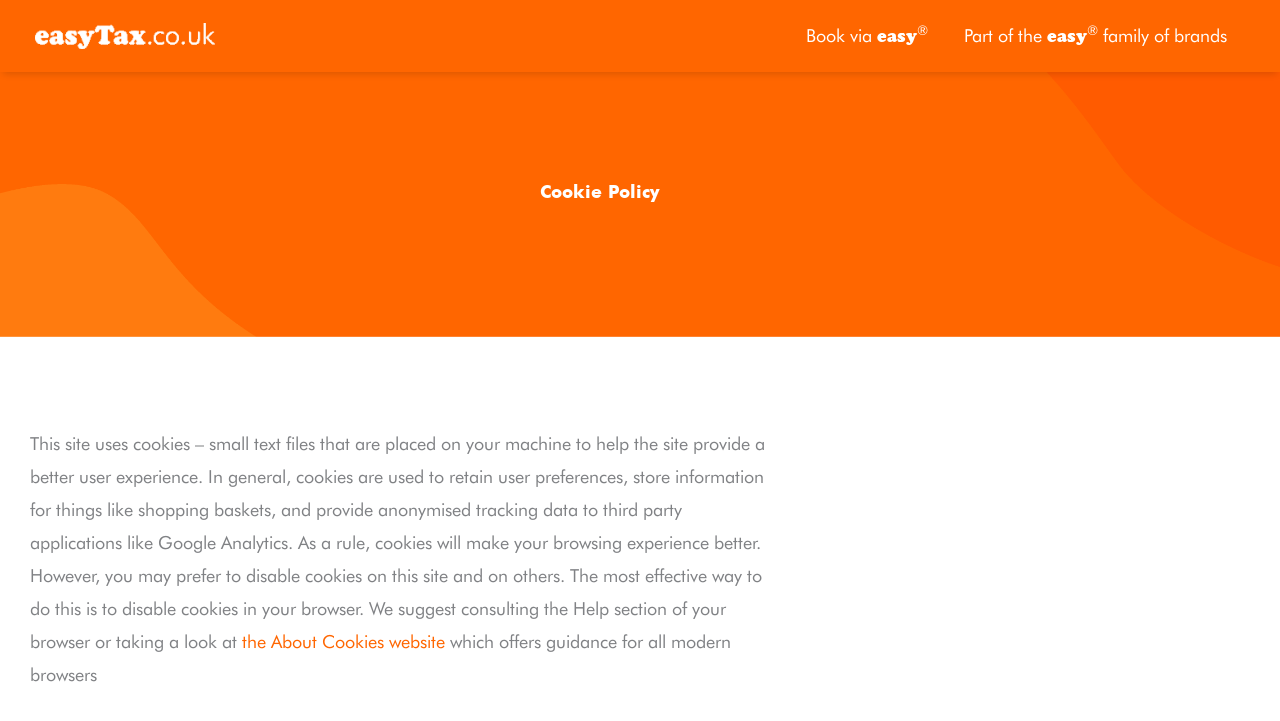

--- FILE ---
content_type: text/css; charset=UTF-8
request_url: https://easytax.co.uk/media/elementor/css/post-1241.css?ver=1768930658
body_size: -3
content:
.elementor-1241 .elementor-element.elementor-element-25fd162:not(.elementor-motion-effects-element-type-background), .elementor-1241 .elementor-element.elementor-element-25fd162 > .elementor-motion-effects-container > .elementor-motion-effects-layer{background-color:#FF6600;background-image:url("https://easytax.co.uk/media/easy-background-orange.gif");background-position:center center;background-repeat:no-repeat;background-size:cover;}.elementor-1241 .elementor-element.elementor-element-25fd162{border-style:solid;border-width:1px 0px 1px 0px;border-color:#FFFFFF30;transition:background 0.3s, border 0.3s, border-radius 0.3s, box-shadow 0.3s;padding:150px 0px 100px 0px;}.elementor-1241 .elementor-element.elementor-element-25fd162 > .elementor-background-overlay{transition:background 0.3s, border-radius 0.3s, opacity 0.3s;}.elementor-1241 .elementor-element.elementor-element-b7ed7cb{text-align:center;}.elementor-1241 .elementor-element.elementor-element-b7ed7cb .elementor-heading-title{color:#FFFFFF;}.elementor-1241 .elementor-element.elementor-element-8c3a84f > .elementor-container{max-width:800px;}.elementor-1241 .elementor-element.elementor-element-8c3a84f{padding:60px 0px 60px 0px;}.elementor-1241 .elementor-element.elementor-element-1a63143{--divider-border-style:solid;--divider-color:#FF6600;--divider-border-width:4px;}.elementor-1241 .elementor-element.elementor-element-1a63143 .elementor-divider-separator{width:80px;margin:0 auto;margin-left:0;}.elementor-1241 .elementor-element.elementor-element-1a63143 .elementor-divider{text-align:left;padding-block-start:30px;padding-block-end:30px;}.elementor-1241 .elementor-element.elementor-element-194348b{--divider-border-style:solid;--divider-color:#FF6600;--divider-border-width:4px;}.elementor-1241 .elementor-element.elementor-element-194348b .elementor-divider-separator{width:80px;margin:0 auto;margin-left:0;}.elementor-1241 .elementor-element.elementor-element-194348b .elementor-divider{text-align:left;padding-block-start:30px;padding-block-end:30px;}.elementor-1241 .elementor-element.elementor-element-ce4d2d5{--divider-border-style:solid;--divider-color:#FF6600;--divider-border-width:4px;}.elementor-1241 .elementor-element.elementor-element-ce4d2d5 .elementor-divider-separator{width:80px;margin:0 auto;margin-left:0;}.elementor-1241 .elementor-element.elementor-element-ce4d2d5 .elementor-divider{text-align:left;padding-block-start:30px;padding-block-end:30px;}body.elementor-page-1241:not(.elementor-motion-effects-element-type-background), body.elementor-page-1241 > .elementor-motion-effects-container > .elementor-motion-effects-layer{background-color:#ffffff;}@media(min-width:1025px){.elementor-1241 .elementor-element.elementor-element-25fd162:not(.elementor-motion-effects-element-type-background), .elementor-1241 .elementor-element.elementor-element-25fd162 > .elementor-motion-effects-container > .elementor-motion-effects-layer{background-attachment:scroll;}}@media(max-width:1024px){.elementor-1241 .elementor-element.elementor-element-25fd162{padding:125px 0px 75px 0px;}.elementor-1241 .elementor-element.elementor-element-8c3a84f{padding:45px 0px 45px 0px;}}@media(max-width:767px){.elementor-1241 .elementor-element.elementor-element-25fd162{padding:100px 0px 50px 0px;}.elementor-1241 .elementor-element.elementor-element-8c3a84f{padding:30px 0px 30px 0px;}}

--- FILE ---
content_type: text/css; charset=UTF-8
request_url: https://easytax.co.uk/media/elementor/css/post-449.css?ver=1768905077
body_size: -386
content:
.elementor-449 .elementor-element.elementor-element-718a5c3:not(.elementor-motion-effects-element-type-background), .elementor-449 .elementor-element.elementor-element-718a5c3 > .elementor-motion-effects-container > .elementor-motion-effects-layer{background-color:#FF6600;background-image:url("https://easytax.co.uk/media/top-shadow.png");background-position:top center;background-repeat:no-repeat;}.elementor-449 .elementor-element.elementor-element-718a5c3{transition:background 0.3s, border 0.3s, border-radius 0.3s, box-shadow 0.3s;padding:80px 0px 80px 0px;}.elementor-449 .elementor-element.elementor-element-718a5c3 > .elementor-background-overlay{transition:background 0.3s, border-radius 0.3s, opacity 0.3s;}.elementor-449 .elementor-element.elementor-element-caffcc9{text-align:center;color:#FFFFFF;}.elementor-449 .elementor-element.elementor-element-08a22bc{margin-top:0px;margin-bottom:30px;}.elementor-449 .elementor-element.elementor-element-efaec75{text-align:center;color:#FFFFFF;}.elementor-449 .elementor-element.elementor-element-dddcfec{text-align:center;color:#FFFFFF;}

--- FILE ---
content_type: text/css; charset=UTF-8
request_url: https://easytax.co.uk/wp-content/themes/easyGroup/style.css?ver=6.9
body_size: 1171
content:
/*
Theme Name: easyGroup
Theme URI: https://easy.com
Template: astra
Author: Jonathan Wright
Version: 1.1.1614899484
Updated: 2021-03-04 23:11:24

*/

/* GENERAL */
body{
font-family:'futura-book' !important;
}

input, text-area{
font-family:'futura-book' !important;
}

h1, h2, h3, h4, h5, h6{
font-family:'futura-bold' !important;
font-weight:normal;
}

.elementor-heading-title{
font-family:'futura-bold' !important;
font-weight:normal;
}

.cooper{
font-family:'cooper', 'cooper black', 'cooper', courier !important;
font-weight:normal;
}

.cooper-title h1, 
.cooper-title h2,
.cooper-title h3,
.cooper-title h4,
.cooper-title h3,
.cooper-title h6{
font-family:'cooper', 'cooper black', 'cooper', courier !important;
}

.cooper-title small{ 
font-family:'futura-light' !important;
font-size:0.6rem;
}

/* BUTTONS */
.elementor-button-wrapper .elementor-button {
font-family:'futura-bold';
}

/* HEADER */

/* Header Background Colour */
.main-header-bar {
background-color: #f60;
padding:0;
}

/* Header in fixed position */
header#masthead {
display: block;
position:fixed !important;
width: 100%;
-webkit-box-shadow: 0px 5px 7px -3px #00000024; 
box-shadow: 0px 5px 7px -3px #00000024;
}

/* Fix Archive page spacing */
.ast-separate-container #primary, 
.ast-separate-container.ast-left-sidebar #primary, 
.ast-separate-container.ast-right-sidebar #primary {
margin: 6em 0 3em;
padding:0;
}

/* Header logo */
.site-title a{
color:#FFF !important;
font-family:'cooper', 'cooper black', 'cooper', courier;
}


/* NAVIGATION */

/* Navigation Font */
.main-header-menu .menu-link, .main-header-menu > a {
/*font-family:'futura-con-medium' !important;*/
font-weight:normal;
/*letter-spacing: 2px;*/
/*text-transform: uppercase;*/
}

/* Main Navigation Colors (Hover) */
.main-header-menu .menu-item:hover > .menu-link, 
.main-header-menu .menu-item:hover > .ast-menu-toggle, 
.main-header-menu .ast-masthead-custom-menu-items a:hover, 
.main-header-menu .menu-item.focus > .menu-link, 
.main-header-menu .menu-item.focus > .ast-menu-toggle{
	color: #FFF;
}

/* Main Navigation Colors (Current) */
.main-header-menu .current-menu-item > .menu-link, 
.main-header-menu .current-menu-ancestor > .menu-link, 
.main-header-menu .current-menu-item > .ast-menu-toggle, 
.main-header-menu .current-menu-ancestor > .ast-menu-toggle {
    color: #222;
}

/* Main Navigation Part of the easy family of brands */
.main-header-menu .menu-link, .ast-header-custom-item a {
    color: #FFF;
}

/* Responsive heading background color */
.ast-header-break-point .main-header-menu {
    background-color: #f60;
}


/* SUB MENU */

/* Sub menu background color */
.main-header-menu .sub-menu{
background:#F60;
}

/* Sub menu responsive */
.ast-header-break-point .main-header-menu .sub-menu {
background-color: #F60;
}

/* Sub menu responsive drop-down arrow button */
button.ast-menu-toggle, .ast-menu-toggle:focus{
border:none;
outline: none;
}

/*
.header-main-layout-1 .main-navigation {
vertical-align: middle;
}

.main-header-bar{
background-color:#FF6600;
padding: .3em 0;
}

.site-title a{
color:#FFF !important;
font-family:'cooper', 'cooper black', 'cooper', courier;
}

.main-header-menu .menu-link, 
.ast-header-custom-item a {
color: #FFF !important;
font-size:17px;
}

.main-header-menu .menu-item:hover > .menu-link, .main-header-menu .menu-item:hover > .ast-menu-toggle, .main-header-menu .ast-masthead-custom-menu-items a:hover, .main-header-menu .menu-item.focus > .menu-link, .main-header-menu .menu-item.focus > .ast-menu-toggle, .main-header-menu .current-menu-item > .menu-link, .main-header-menu .current-menu-ancestor > .menu-link, .main-header-menu .current-menu-item > .ast-menu-toggle, .main-header-menu .current-menu-ancestor > .ast-menu-toggle {
color:#222 !important;
}

.ast-header-break-point .main-header-bar .main-header-bar-navigation .main-header-menu {
    background: #FF6600;
}

.ast-header-break-point .main-header-menu .sub-menu {
    background-color: #F60;
}

*/

/* Submenu Background */
/*
.ast-desktop .main-header-menu.submenu-with-border .sub-menu .menu-link, .ast-desktop .main-header-menu.submenu-with-border .children .menu-link {
    background: #FF6600;
}

.ast-header-break-point .main-header-bar .main-header-bar-navigation .menu-item-has-children>.ast-menu-toggle {
    border: none;
	outline:none;
}

.ast-header-widget-area a,
.main-header-menu .ast-masthead-custom-menu-items .ast-header-widget-area a:hover{
color:#FFF;
}

/* FOOTER */

.footer-brand-list ul{
margin:0;
}

.footer-brand-list li{
list-style:none;
text-align:center;
}

.footer-brand-list li a{
color:#FFF;
font-family:'cooper', 'cooper black', 'cooper', courier;
}


/* BLOG */

/* Blog archive background colour */
.ast-separate-container {
background-color: #fff;
}

/* Blog archive title background */
.ast-separate-container .ast-archive-description, .ast-separate-container .ast-author-box {
background-color:#F60;
background-image: url("http://localhost:8888/easytheme/media/easy-background-orange.gif");
background-size: cover;
background-position: center top;
border-bottom:1px solid #EEE;
padding-top:3em;
padding-bottom:2.33333em;
}

/* Blog archive title text*/
.ast-separate-container .ast-archive-description .page-title, 
.ast-separate-container .ast-author-box .page-title {
color: #FFF;
}

/* Blog archive description text */
.ast-archive-description p {
font-size: 18px;
color: #CCC;
}

/* Blog "Read More" link */
.read-more{
font-family:'futura-bold' !important;
}

/* Blog published date color */
.entry-meta .published{
color:#888;
}

/* Blog archive pagination space */
.ast-pagination{
padding-bottom: 2.5em;
}

/* Article "Next Article/Post" link */
.nav-next,
.nav-previous{
font-family:'futura-bold' !important;	
}



/* ARTICLES */

/* Article title link */
.entry-title a:hover,
.entry-title a:focus{
color:#222;
}

/* Article "Next Article/Post" link */
.nav-next, 
.nav-previous{
font-family:'futura-bold' !important;	
}



/* SIDEBAR */

/* Spacing at top of sidebar */
.ast-separate-container.ast-right-sidebar #secondary, 
.ast-separate-container.ast-left-sidebar #secondary {
margin: 6em auto 3em;
}

/* Sidebar block spacing removed */
.ast-separate-container.ast-two-container #secondary .widget {
padding: 0;
}



/* PAGES */

/* Page Main Content */
.ast-separate-container #primary, 
.ast-separate-container.ast-left-sidebar #primary, 
.ast-separate-container.ast-right-sidebar #primary {
-webkit-box-shadow: 5px 5px 15px 5px rgba(0,0,0,0.08);
box-shadow: 5px 5px 15px 5px rgba(0,0,0,0.08);
}



/* COOKIE POLICY */

/* Cookie policy read more link */
#catapult-cookie-bar a{
text-decoration:underline;
}

/* Cookie policy button */
#catapult-cookie-bar button#catapultCookie {
padding: 10px 15px;
font-family:'futura-bold' !important;
transition:all 0.3s ease; 
}

/* Cookie policy button hover */
#catapult-cookie-bar button#catapultCookie:hover {
background-color:#222;
}



/* ESENTIAL ADONS FOR ELEMENTOR */

/* Post Grid Title */
.eael-grid-post-link{
font-weight:normal;
}

/* Post Grid read more styles */
.eael-post-elements-readmore-btn{
font-family:'futura-bold' !important;	
}


--- FILE ---
content_type: text/css; charset=UTF-8
request_url: https://easytax.co.uk/wp-content/themes/easyGroup/fonts/fonts.css
body_size: -225
content:
/* FUTURA FONT */
@font-face {
	font-family: "futura-book";
	src: url('/wp-content/themes/easyGroup/fonts/futura-book.eot');
	src: url('/wp-content/themes/easyGroup/fonts/futura-book.eot?#iefix') format('embedded-opentype'),
		url('/wp-content/themes/easyGroup/fonts/futura-book.woff') format('woff'),
		url('/wp-content/themes/easyGroup/fonts/futura-book.ttf') format('truetype'),
		url('/wp-content/themes/easyGroup/fonts/futura-book.svg#futura-book') format('svg');
	font-weight: normal;
	font-style: normal;
}
@font-face {
	font-family: 'futura-bold';
	src: url('/wp-content/themes/easyGroup/fonts/futura-bold.eot');
	src: url('/wp-content/themes/easyGroup/fonts/futura-bold.eot?#iefix') format('embedded-opentype'),
		url('/wp-content/themes/easyGroup/fonts/futura-bold.woff') format('woff'),
		url('/wp-content/themes/easyGroup/fonts/futura-bold.ttf') format('truetype'),
		url('/wp-content/themes/easyGroup/fonts/futura-bold.svg#futura-bold') format('svg');
	font-weight: normal;
	font-style: normal;
}
@font-face {
	font-family: 'futura-medium';
	src: url('/wp-content/themes/easyGroup/fonts/futura-medium.eot');
	src: url('/wp-content/themes/easyGroup/fonts/futura-medium.eot?#iefix') format('embedded-opentype'),
		url('/wp-content/themes/easyGroup/fonts/futura-medium.woff') format('woff'),
		url('/wp-content/themes/easyGroup/fonts/futura-medium.ttf') format('truetype'),
		url('/wp-content/themes/easyGroup/fonts/futura-medium.svg#futura-medium') format('svg');
	font-weight: normal;
	font-style: normal;
}
@font-face {
	font-family: 'futura-light';
	src: url('/wp-content/themes/easyGroup/fonts/futura-light.eot');
	src: url('/wp-content/themes/easyGroup/fonts/futura-light.eot?#iefix') format('embedded-opentype'),
		url('/wp-content/themes/easyGroup/fonts/futura-light.woff') format('woff'),
		url('/wp-content/themes/easyGroup/fonts/futura-light.ttf') format('truetype'),
		url('/wp-content/themes/easyGroup/fonts/futura-light.svg#futura-light') format('svg');
	font-weight: normal;
	font-style: normal;
}

@font-face {
	font-family: 'futura-con-light';
	src: url('/wp-content/themes/easyGroup/fonts/futura-condensed-light.eot');
	src: url('/wp-content/themes/easyGroup/fonts/futura-condensed-light.eot?#iefix') format('embedded-opentype'),
		url('/wp-content/themes/easyGroup/fonts/futura-condensed-light.woff') format('woff'),
		url('/wp-content/themes/easyGroup/fonts/futura-condensed-light.ttf') format('truetype'),
		url('/wp-content/themes/easyGroup/fonts/futura-condensed-light.svg#futura-condensed-light') format('svg');
	font-weight: normal;
	font-style: normal;
}
@font-face {
	font-family: 'futura-con-medium';
	src: url('/wp-content/themes/easyGroup/fonts/futura-condensed-medium.eot');
	src: url('/wp-content/themes/easyGroup/fonts/futura-condensed-medium.eot?#iefix') format('embedded-opentype'),
		url('/wp-content/themes/easyGroup/fonts/futura-condensed-medium.woff') format('woff'),
		url('/wp-content/themes/easyGroup/fonts/futura-condensed-medium.ttf') format('truetype'),
		url('/wp-content/themes/easyGroup/fonts/futura-condensed-medium.svg#futura-condensed-medium') format('svg');
	font-weight: normal;
	font-style: normal;
}
/* COOPER BLACK FONT */
@font-face {
	font-family: 'cooper';
	src: url('/wp-content/themes/easyGroup/fonts/cooper-black.eot');
	src: url('/wp-content/themes/easyGroup/fonts/cooper-black.eot?#iefix') format('embedded-opentype'),
		url('/wp-content/themes/easyGroup/fonts/cooper-black.woff2') format('woff2'),
		url('/wp-content/themes/easyGroup/fonts/cooper-black.woff') format('woff'),
		url('/wp-content/themes/easyGroup/fonts/cooper-black.ttf') format('truetype'),
		url('/wp-content/themes/easyGroup/fonts/cooper-black.svg#cooper-black') format('svg');
	font-weight: normal;
	font-style: normal;
}